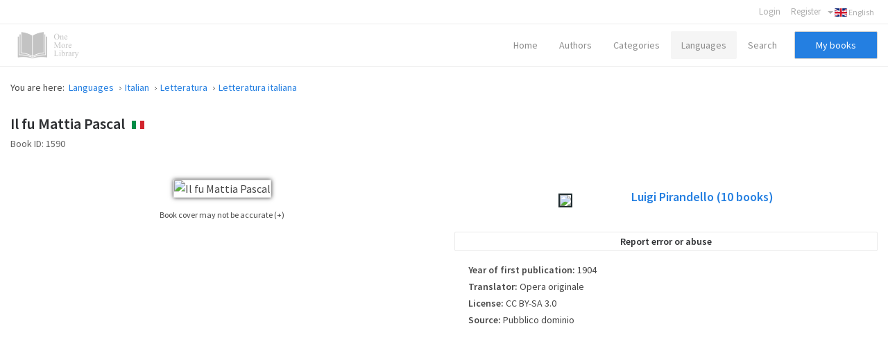

--- FILE ---
content_type: text/html; charset=utf-8
request_url: https://onemorelibrary.com/index.php/en/languages/italian/book/letteratura-italiana-275/il-fu-mattia-pascal-1590
body_size: 9238
content:
<!DOCTYPE html><html
xmlns="http://www.w3.org/1999/xhtml" xml:lang="en-gb" lang="en-gb" dir="ltr"><head><meta
http-equiv="X-UA-Compatible" content="IE=edge"><meta
name="viewport" content="width=device-width, initial-scale=1.0" /><base
href="https://onemorelibrary.com/index.php/en/languages/italian/book/letteratura-italiana-275/il-fu-mattia-pascal-1590" /><meta
http-equiv="content-type" content="text/html; charset=utf-8" /><meta
name="keywords" content="free books, free ebooks" /><meta
name="rights" content="CC BY-SA 4.0" /><meta
name="canonical" content="https://onemorelibrary.com/index.php/en/languages/italian/book/letteratura-italiana-275/il-fu-mattia-pascal-1590" /><meta
name="description" content="One More Library - Free online ebooks in pdf, epub, kindle and other formats. Free ebooks in English, French, German, Spanish and other languages" /><meta
name="generator" content="Joomla! - Open Source Content Management" /><title>Il fu Mattia Pascal · Luigi Pirandello · Italiano  -  [PDF] [ePub] [Kindle]</title><link
rel="stylesheet" href="/templates/jm-joomadvertising/cache/jmf_2c57a56d7007488523c25e2aaa46a889.css?v=1582932283" type="text/css" /><link
rel="stylesheet" href="//fonts.googleapis.com/css?family=Source+Sans+Pro:300,400,600,700" type="text/css" /><style type="text/css">#dj-megamenu141mobile { display: none; }
		@media (max-width: 979px) {
			#dj-megamenu141, #dj-megamenu141sticky, #dj-megamenu141placeholder { display: none; }
			#dj-megamenu141mobile { display: block; }
		}</style> <script src="/templates/jm-joomadvertising/cache/jmf_913ac5fc754b87462e8df8713b82bce4.js?v=1472655330" type="text/javascript"></script> <script src="/templates/jm-joomadvertising/cache/jmf_f1e5690efda903d8016a7a6d877948de.js?v=1578584814" type="text/javascript" defer="defer"></script> <script type="text/javascript">var DJAjaxParams={"on_pagination":"1","on_sorting":"1","on_categories":"1","update_url":"1","input_timeout":"100","progress_bar":"1","items_lazy_loading":"0","pagination":"0","blog_grid_layout":"0"};var DJAjaxVars={'loader_path':'https://onemorelibrary.com/components/com_djclassifieds/assets/images/loading.gif','page_just_loaded':true};
		jQuery(function($) {
			SqueezeBox.initialize({});
			SqueezeBox.assign($('a.modal').get(), {
				parse: 'rel'
			});
		});

		window.jModalClose = function () {
			SqueezeBox.close();
		};
		
		// Add extra modal close functionality for tinyMCE-based editors
		document.onreadystatechange = function () {
			if (document.readyState == 'interactive' && typeof tinyMCE != 'undefined' && tinyMCE)
			{
				if (typeof window.jModalClose_no_tinyMCE === 'undefined')
				{	
					window.jModalClose_no_tinyMCE = typeof(jModalClose) == 'function'  ?  jModalClose  :  false;
					
					jModalClose = function () {
						if (window.jModalClose_no_tinyMCE) window.jModalClose_no_tinyMCE.apply(this, arguments);
						tinyMCE.activeEditor.windowManager.close();
					};
				}
		
				if (typeof window.SqueezeBoxClose_no_tinyMCE === 'undefined')
				{
					if (typeof(SqueezeBox) == 'undefined')  SqueezeBox = {};
					window.SqueezeBoxClose_no_tinyMCE = typeof(SqueezeBox.close) == 'function'  ?  SqueezeBox.close  :  false;
		
					SqueezeBox.close = function () {
						if (window.SqueezeBoxClose_no_tinyMCE)  window.SqueezeBoxClose_no_tinyMCE.apply(this, arguments);
						tinyMCE.activeEditor.windowManager.close();
					};
				}
			}
		};
		Calendar._DN = ["Sunday","Monday","Tuesday","Wednesday","Thursday","Friday","Saturday","Sunday"]; Calendar._SDN = ["Sun","Mon","Tue","Wed","Thu","Fri","Sat","Sun"]; Calendar._FD = 0; Calendar._MN = ["January","February","March","April","May","June","July","August","September","October","November","December"]; Calendar._SMN = ["Jan","Feb","Mar","Apr","May","Jun","Jul","Aug","Sep","Oct","Nov","Dec"]; Calendar._TT = {"INFO":"About the Calendar","ABOUT":"DHTML Date\/Time Selector\n(c) dynarch.com 2002-2005 \/ Author: Mihai Bazon\nFor latest version visit: http:\/\/www.dynarch.com\/projects\/calendar\/\nDistributed under GNU LGPL.  See http:\/\/gnu.org\/licenses\/lgpl.html for details.\n\nDate selection:\n- Use the \u00ab and \u00bb buttons to select year\n- Use the < and > buttons to select month\n- Hold mouse button on any of the buttons above for faster selection.","ABOUT_TIME":"\n\nTime selection:\n- Click on any of the time parts to increase it\n- or Shift-click to decrease it\n- or click and drag for faster selection.","PREV_YEAR":"Select to move to the previous year. Select and hold for a list of years.","PREV_MONTH":"Select to move to the previous month. Select and hold for a list of the months.","GO_TODAY":"Go to today","NEXT_MONTH":"Select to move to the next month. Select and hold for a list of the months.","SEL_DATE":"Select a date.","DRAG_TO_MOVE":"Drag to move.","PART_TODAY":" Today ","DAY_FIRST":"Display %s first","WEEKEND":"0,6","CLOSE":"Close","TODAY":"Today","TIME_PART":"(Shift-)Select or Drag to change the value.","DEF_DATE_FORMAT":"%Y-%m-%d","TT_DATE_FORMAT":"%a, %b %e","WK":"wk","TIME":"Time:"};jQuery(function($){ $(".hasTooltip").tooltip({"html": true,"container": "body"}); });</script> <script type="text/javascript">(function() {
			Joomla.JText.load({"JLIB_FORM_FIELD_INVALID":"Invalid field:&#160"});
		})();</script> <meta
property="og:title" content="Il fu Mattia Pascal" /><meta
property="og:description" content="" /><meta
property="og:url" content="https://onemorelibrary.com/index.php/en/languages/italian/book/letteratura-italiana-275/il-fu-mattia-pascal-1590" /><meta
property="og:image" content="https://onemorelibrary.com/components/com_djclassifieds/images/item/1590_il_fu_mattia_pascal_-_luigi_pirandello_thb.webp" /><meta
property="og:image:width" content="400" /><meta
property="og:image:height" content="600" /><meta
name="theme-color" content="#000000" /><link
href="https://onemorelibrary.com/images/favicon.ico" rel="Shortcut Icon" />
 <script async src="https://www.googletagmanager.com/gtag/js?id=UA-139318623-1"></script> <script>window.dataLayer = window.dataLayer || [];
  function gtag(){dataLayer.push(arguments);}
  gtag('js', new Date());

  gtag('config', 'UA-139318623-1');</script> </head><body
class=" sticky-bar  top-bar top-menu "><div
id="jm-allpage"><div
id="jm-bar" class=""><div
class="container-fluid"><div
id="jm-top-bar" class=""><div
class="jm-module-raw "><div
class="mod-languages"><div
class="btn-group">
<a
href="#" data-toggle="dropdown" class="btn dropdown-toggle"><span
class="caret"></span>&nbsp;<img
src="/media/mod_languages/images/en.gif" alt="English" title="English" />&nbsp;English</a><ul
class="lang-inline dropdown-menu" dir="ltr"><li
class="" >
<a
href="/index.php/ar/">
<img
src="/media/mod_languages/images/ar.gif" alt="العربية" title="العربية" />						العربية				</a></li><li
class="" >
<a
href="/index.php/es/">
<img
src="/media/mod_languages/images/es.gif" alt="Español" title="Español" />						Español				</a></li><li
class="" >
<a
href="/index.php/de/">
<img
src="/media/mod_languages/images/de.gif" alt="Deutsch" title="Deutsch" />						Deutsch				</a></li><li
class="" >
<a
href="/index.php/fr/">
<img
src="/media/mod_languages/images/fr.gif" alt="Français" title="Français" />						Français				</a></li><li
class="" >
<a
href="/index.php/ru/">
<img
src="/media/mod_languages/images/ru.gif" alt="Русский" title="Русский" />						Русский				</a></li><li
class="" >
<a
href="/index.php/it/">
<img
src="/media/mod_languages/images/it.gif" alt="Italiano" title="Italiano" />						Italiano				</a></li><li
class="lang-active" >
<a
href="/index.php/en/languages/italian/book/letteratura-italiana-275/il-fu-mattia-pascal-1590">
<img
src="/media/mod_languages/images/en.gif" alt="English" title="English" />						English				</a></li></ul></div></div></div><div
class="jm-module-raw "><ul
class="nav menu"><li
class="item-753"><a
href="/index.php/en/user" >Login</a></li><li
class="item-528 deeper"><a
href="https://onemorelibrary.com/index.php/en/?option=com_djclassifieds&amp;view=registration&amp;Itemid=573" target="_blank">Register</a><ul
class="nav-child unstyled small"><li
class="item-893"><a
href="/index.php/en/my-books" >My books</a></li><li
class="item-757"><a
href="/index.php/en/user-public-profile" >My public profile</a></li><li
class="item-815"><a
href="/index.php/en/my-account" >My account</a></li><li
class="item-777"><a
href="/index.php/en/my-account-menu-english/add-a-book" >Add a book</a></li><li
class="item-755"><a
href="/index.php/en/my-library" >My published books</a></li><li
class="item-1330"><a
href="/index.php/en/my-account-menu-english/my-orders" >My orders</a></li></ul></li></ul></div></div></div></div>
<header
id="jm-header" class=""><div
id="jm-logo-nav-space"><div
id="jm-logo-nav"><div
id="jm-logo-nav-in" class="container-fluid"><div
id="jm-logo-sitedesc" class="pull-left "><div
id="jm-logo">
<a
href="https://onemorelibrary.com/">
<img
src="https://onemorelibrary.com/images/logo.png" alt="One More Library" />
</a></div></div>
<nav
id="jm-top-menu-nav" class="pull-right "><div
class="jm-module-raw mobilemenumodify"><ul
id="dj-megamenu141" class="dj-megamenu dj-megamenu-override mobilemenumodify"  data-trigger="979"><li
class="dj-up itemid842 first"><a
class="dj-up_a  " href="/index.php/en/" ><span >Home</span></a></li><li
class="dj-up itemid583"><a
class="dj-up_a  " href="/index.php/en/authors" ><span >Authors</span></a></li><li
class="dj-up itemid487"><a
class="dj-up_a  " href="/index.php/en/categories" ><span
class="dj-drop" >Categories<i
class="arrow"></i></span></a></li><li
class="dj-up itemid472 active"><a
class="dj-up_a active " href="/index.php/en/languages" ><span
class="dj-drop" >Languages<i
class="arrow"></i></span></a></li><li
class="dj-up itemid475"><a
class="dj-up_a  " href="/index.php/en/advanced-search" ><span >Search</span></a></li><li
class="dj-up itemid1175"><a
class="dj-up_a  custom-button-ms" href="/index.php/en/my-books" ><span >My books</span></a></li></ul><div
id="dj-megamenu141mobile" class="dj-megamenu-select dj-megamenu-select-dark select-button mobilemenumodify">
<a
href="#" class="dj-mobile-open-btn"><i
class="fa fa-bars"></i></a></div></div></nav></div></div></div>
</header><div
id="jm-system-message"><div
class="container-fluid"><div
id="system-message-container"></div></div></div><div
id="jm-main" class=""><div
class="container-fluid"><div
class="row-fluid"><div
id="jm-breadcrumbs" class="span12 ">
<nav
aria-label="breadcrumbs" role="navigation"><ul
itemscope itemtype="https://schema.org/BreadcrumbList" class="breadcrumb"><li>
You are here: &#160;</li><li
itemprop="itemListElement" itemscope itemtype="https://schema.org/ListItem">
<a
itemprop="item" href="/index.php/en/languages" class="pathway"><span
itemprop="name">Languages</span></a><span
class="divider">
<img
src="/templates/jm-joomadvertising/images/system/arrow.png" alt="" />						</span><meta
itemprop="position" content="1"></li><li
itemprop="itemListElement" itemscope itemtype="https://schema.org/ListItem">
<a
itemprop="item" href="/index.php/en/languages/italian" class="pathway"><span
itemprop="name">Italian</span></a><span
class="divider">
<img
src="/templates/jm-joomadvertising/images/system/arrow.png" alt="" />						</span><meta
itemprop="position" content="2"></li><li
itemprop="itemListElement" itemscope itemtype="https://schema.org/ListItem">
<a
itemprop="item" href="/index.php/en/languages/italian/letteratura-269" class="pathway"><span
itemprop="name">Letteratura</span></a><span
class="divider">
<img
src="/templates/jm-joomadvertising/images/system/arrow.png" alt="" />						</span><meta
itemprop="position" content="3"></li><li
itemprop="itemListElement" itemscope itemtype="https://schema.org/ListItem">
<a
itemprop="item" href="/index.php/en/languages/italian/letteratura-italiana-275" class="pathway"><span
itemprop="name">Letteratura italiana</span></a><meta
itemprop="position" content="4"></li></ul>
</nav></div></div><div
class="row-fluid"><div
id="jm-content" class="span12" data-xtablet="span12" data-tablet="span12" data-mobile="span12"><div
id="jm-content-top" class=""><div
class="jm-module "><div
class="jm-module-in"><div
class="jm-module-content clearfix"><div
class="custom"  ><style>.heading-comentarios {
  font-weight: 600
  }
  
  .modal-backdrop {
    position: fixed;
    top: 0;
    right: 0;
    bottom: 0;
    left: 0;
    z-index: 1040;
    background-color: #000;
}
  
  .modal-backdrop, .modal-backdrop.fade.in {
    opacity: .8;
}
  
  #jm-allpage .djrv_rating:not(.row-fluid) {
    margin: 0;
}
  
body {
    background-color: #ffffff!important;
}
  
  
  .nav.menu li {
    font-weight: 600!important;
}
  
  .nav.menu li.active>a {
    color: #2b31ff !important;
    font-weight: 600!important;
}
  
  #dj-classifieds .dj-item .djcf_after_title {
    margin-top: 0px;
    margin-left: 0px;
}
 
  
  .djreviews div.modal {
    background: #ffffff;
    padding: 25px;
    border: 1px solid #ccc;
    border-radius: 10px;
    box-shadow: 0 0 6px #ababab;
}
  
  #descarga-de-libros2 {
  border: 3px solid #f3f3f3;
    padding: 25px;
  }
  
  #jm-allpage .djrv_rating_full, #jm-allpage .djrv_reviews_list {
    margin-top: 0px;
}
  
  .accordion-group, .pane-sliders .panel {
    margin-bottom: 15px;
}
  
  .bottom23 {
    margin-top: 0px!important;
}
  
  #dj-classifieds .dj-items-blog .fav_icon {
    display: none;
}
  
  #jm-allpage .djrv_rating_full>h3, #jm-allpage .djrv_reviews_list>h3 {
    margin-bottom: 0px;
}
  
  .djrv_reviews_list {
  margin: 0px!important
  }
  
  #jm-allpage .search-ms.locationcategory-ms .search_cats:before {
    display: none;
}
  
  #dj-classifieds .dj-items-blog .blog_sorting_box {
    background: #f9f9f9;
    border: 1px solid #ccc;
    padding: 15px;
}
  
  input[type="text"], input[type="password"], input[type="datetime"], input[type="datetime-local"], input[type="date"], input[type="month"], input[type="time"], input[type="week"], input[type="number"], input[type="email"], input[type="url"], input[type="search"], input[type="tel"], input[type="color"], .uneditable-input {
    color: #636363!important;
}
  
  input {
    color: #636363!important;
}
  
  input.myshortlist {
  color: #ffffff!important;
  }
  
  ::-webkit-input-placeholder { /* Edge */
  color: #636363!important;
}

:-ms-input-placeholder { /* Internet Explorer 10-11 */
  color: #636363!important;
}

::placeholder {
  color: #636363!important;
}
  
  #jm-allpage .search-ms.locationcategory-ms .search_cats > select {
    color: #636363!important;
}
  
  .dj_cf_search.dj_cf_search_horizontal .search_regions select, .dj_cf_search.dj_cf_search_horizontal .search_cats select {
    color: #636363!important;
}
  
  select {
  color: #636363!important;
  }
  
  #dj-classifieds .dj-item .title_top+.additional {
    color: #636363;
}
  
  #jm-allpage .djrv_rating.small {
    color: #636363;
}
  
  .logout-button .btn-primary {
    color: #fff!important;
}
  
  .pagination ul>li>a, .pagination ul>li>span {
    color: #313131;
}
  
  #jm-allpage .djrv_rating_full, #jm-allpage .djrv_reviews_list {
    text-align: center;
}
  
  #jm-allpage .djrv_rating_full {
    margin: 0 0 10px;
}
  
 .djrv_rating .span9 {
    width: 100%;
}
  
  /* SOLO CON ENLACE A LIBROS EN LA PARTE SUPERIOR
  #jm-allpage .djrv_add_button, #jm-allpage .djrv_addreview_btn {
    margin-bottom: 30px;
}
  */
  
  .additional.attachments {
  border: 1px solid #ccc;
    padding: 20px;
    margin: 0px;
  }</style></div></div></div></div></div>
<main
id="jm-maincontent"><div
id="dj-classifieds" class="clearfix djcftheme-jm-joomadvertising"><div
class="dj-item"><div
class="title_top info"><h1>Il fu Mattia Pascal</h1><span
class="type_button bt_italiano" style="padding-bottom: 5px!important;display:inline-block!important;
border:0px solid #FFFFFF;background:#FFFFFF;color:#000000;float:none;color:rgba(0, 0, 0, 0);;background-image: url(https://onemorelibrary.com/media/mod_languages/images/it.gif);background-repeat: no-repeat;margin: 0px;padding: 2px;line-height: 10px;max-width: 18px;display: inline-block; text-align: center; margin: 0 auto;margin-left: 7px;" >Italiano</span></div><div
class="additional"><div
class="row">
<span
class="row_label">Book ID:</span>
<span
class="row_value">1590</span></div></div><div
class="row-fluid"><div
class="span6"><div
class="dj-item-in"><div
class="item_img_wrapper" ><div
class="item_img" ><div
class="images_wrap" style="width:400px"><div
class="images"><div
class="djc_images"><div
class="djc_mainimage"><p
id="djc_mainimagelink" rel="djc_lb_0" title="Il fu Mattia Pascal">
<img
id="djc_mainimage" alt="Il fu Mattia Pascal" src="/components/com_djclassifieds/images/item/1590_il_fu_mattia_pascal_-_luigi_pirandello_thb.webp" /></p></div>
<a
id="djc_lb_0" rel="lightbox-djitem" title="Il fu Mattia Pascal - Luigi Pirandello" href="/components/com_djclassifieds/images/item/1590_il_fu_mattia_pascal_-_luigi_pirandello_thb.webp" style="display: none;"></a></div></div></div><div
class="info-image"><div
class="info-image-2">
<a
class="info-image-3" href="#display-misc" data-toggle="collapse">
Book cover may not be accurate (+)			</a></div><div
class="info-image-4 accordion-body collapse" id="display-misc" style="height: 0px;"><div
class="info-image-5">
Sometimes it is not possible to find the cover corresponding to the book whose edition is published. Please, consider this image only as a reference, it will not always be the exact cover used in the edition of the published book.</div></div></div> <script type="text/javascript">this.DJCFImageSwitcher = function (){
			var mainimagelink = document.id('djc_mainimagelink');
			var mainimage = document.id('djc_mainimage');
			var thumbs = document.id('djc_thumbnails') ? document.id('djc_thumbnails').getElements('img') : null;
			var thumblinks = document.id('djc_thumbnails') ? document.id('djc_thumbnails').getElements('a') : null;
			
			if(mainimagelink && mainimage) {
				mainimagelink.removeEvents('click').addEvent('click', function(evt) {
					var rel = mainimagelink.rel;
					document.id(rel).fireEvent('click', document.id(rel));
		
					//if(!/android|iphone|ipod|series60|symbian|windows ce|blackberry/i.test(navigator.userAgent)) {
						return false;
					//}
					//return true;
				});
			}
			
			if (!mainimage || !mainimagelink || !thumblinks || !thumbs) return false;
			
			thumblinks.each(function(thumblink,index){
				var fx = new Fx.Tween(mainimage, {link: 'cancel', duration: 200});
		
				thumblink.addEvent('click',function(event){
					event.preventDefault();
					//new Event(element).stop();
					/*
					mainimage.onload = function() {
						fx.start('opacity',0,1);
					};
					*/
					var img = new Image();
					img.onload = function() {
						fx.start('opacity',0,1);
					};
					
					fx.start('opacity',1,0).chain(function(){
						mainimagelink.href = thumblink.href;
						mainimagelink.title = thumblink.title;
						mainimagelink.rel = 'djc_lb_'+index;
						img.src = thumblink.rel;
						mainimage.src = img.src;
						mainimage.alt = thumblink.title;
					});
					return false;
				});
			});
		}; 
								 
		window.addEvent('load', function(){	
			var img_width = document.id('dj-classifieds').getElement('.djc_images').getSize().x;
			var dj_item = document.id('dj-classifieds').getElement('.djcf_images_generaldet_box').getSize().x;
			var general_det = dj_item-img_width-1; 
			if(general_det<150){
				document.id('dj-classifieds').getElement('.general_det').addClass('general_det_s');
			}		
			if(general_det<301){
				document.id('dj-classifieds').getElement('.general_det').addClass('general_det_m');
			}	
			document.id('dj-classifieds').getElement('.general_det').setStyle('width',general_det) ; 		
		});
		window.addEvent('domready', function(){		
			DJCFImageSwitcher();
		});</script> </div><div
class="addthiselement" ></div></div></div></div><div
class="span6"><div
class="djcf_images_generaldet_box"><div
class="general_det"  ><div
class="general_det_in"><div
class="row_gd user_name">
<span
class="row_label">Created by</span><div
class="row_value"><div
class="profile_item_box">
<a
class="profile_img" href="/index.php/en/search-results/author/luigi-pirandello-727"><img
src="/components/com_djclassifieds/images/profile/727_luigi_pirandello_ths.webp" /></a><div
class="profile_name_data"><h2><a
title="View all books by this author" class="profile_name" href="/index.php/en/search-results/author/luigi-pirandello-727">Luigi Pirandello <span>(10</span> <span>books)</span></a></h2><div
class="profile_data clase_ocultar"><div
class="profile_row clase_ocultar row_wikipedia">
<span
class="profile_row_label">Wikipedia: </span>
<span
class="row_value" >
<a
target="_blank" class="button_wiki" href="http://wikipedia.org/wiki/Luigi_Pirandello">See this author on Wikipedia</a>										</span></div></div></div></div></div></div></div></div><div
class="clear_both"></div><div
class="ask_form_abuse_outer">
<button
id="abuse_form_button" class="button" type="button" >Report error or abuse</button><div
class="clear_both"></div></div><div
class="clear_both"></div> <script type="text/javascript">window.addEvent('load', function(){	
		
				document.id('abuse_form_button').addEvent('click', function(){
				alert('Please login');						
			});
			
		
});</script> </div><div
class="djcf_detalles" id="detalles"><div
class="custom_det"><div
class="row row_publication"><h3 class="book_details"><span
class="row_label">Year of first publication:</span>
<span
class="row_value" rel="" >
1904					</span></h3></div><div
class="row row_translator"><h3 class="book_details"><span
class="row_label">Translator:</span>
<span
class="row_value" rel="" >
Opera originale					</span></h3></div><div
class="row row_license"><h3 class="book_details"><span
class="row_label">License:</span>
<span
class="row_value" rel="" >
CC BY-SA 3.0					</span></h3></div><div
class="row row_source"><h3 class="book_details"><span
class="row_label">Source:</span>
<span
class="row_value" rel="" >
Pubblico dominio					</span></h3></div></div></div><div
class="clear_both" ></div><div
class="clear_both" ></div><style>.new-icons {
			margin-right: 5px;
			margin-left: 5px;
		}
		
		#google-center-div {
    display: block!important;
}

#adunit {
    background-color: rgb(255, 255, 255)!important;
}</style><div
class="row-fluid"><div
class="ocultar" style="max-width: 700px; max-height: 90px!important; margin: 0 auto; margin-top:30px;"> <script async src="https://pagead2.googlesyndication.com/pagead/js/adsbygoogle.js"></script> <ins
class="adsbygoogle"
style="display:block"
data-ad-client="ca-pub-6057740364260074"
data-ad-slot="5947942000"
data-ad-format="auto"
data-full-width-responsive="true"></ins> <script>(adsbygoogle = window.adsbygoogle || []).push({});</script> </div></div></div></div><div
class="row-fluid"><div
class="span12"><div
class="dj-item-modificado"><div
class="classifieds-desc-tab"><ul
class="nav nav-tabs" id="classifieds-tab"><li
class="active"><a
href="#description" data-toggle="tab">First page</a></li><li><a
href="#details" data-toggle="tab">Specific details</a></li><li><a
href="#location" data-toggle="tab">Language</a></li></ul><div
class="tab-content"><div
itemprop="description" class="tab-pane fade in active" id="description"><div
class="description"><div
class="intro_desc_content"></div><div
class="desc_content"><p
class="transparent">Luigi Pirandello - Луиджи Пиранделло - لويجي بيرانديلو</p></div></div><script type="text/javascript">window.addEvent('load', function() {
	var djcfpagebreak_acc = new Fx.Accordion('.djcf_tabs .accordion-toggle',
			'.djcf_tabs .accordion-body', {
				alwaysHide : false,
				display : 0,
				duration : 100,
				onActive : function(toggler, element) {
					toggler.addClass('active');
					element.addClass('in');
				},
				onBackground : function(toggler, element) {
					toggler.removeClass('active');
					element.removeClass('in');
				}
			});
	var djcfpagebreak_tab = new Fx.Accordion('.djcf_tabs li.nav-toggler',
			'.djcf_tabs div.tab-pane', {
				alwaysHide : true,
				display : 0,
				duration : 150,
				onActive : function(toggler, element) {
					toggler.addClass('active');
					element.addClass('active');
				},
				onBackground : function(toggler, element) {
					toggler.removeClass('active');
					element.removeClass('active');
				}
			});
});</script> </div><div
class="tab-pane fade in" id="details"><div
class="custom_det"><div
class="row row_publication"><h3 class="book_details"><span
class="row_label">Year of first publication:</span>
<span
class="row_value" rel="" >
1904					</span></h3></div><div
class="row row_translator"><h3 class="book_details"><span
class="row_label">Translator:</span>
<span
class="row_value" rel="" >
Opera originale					</span></h3></div><div
class="row row_license"><h3 class="book_details"><span
class="row_label">License:</span>
<span
class="row_value" rel="" >
CC BY-SA 3.0					</span></h3></div><div
class="row row_source"><h3 class="book_details"><span
class="row_label">Source:</span>
<span
class="row_value" rel="" >
Pubblico dominio					</span></h3></div></div></div><div
class="tab-pane fade in" id="location"><div
class="localization_det"><div
class="row">
<span
class="row_value" style="display:inline-block;">
Luigi Pirandello · Italiano<br
/>			</span></div></div> <script type="text/javascript"></script> </div></div></div><div
class="clear_both" ></div><div
class="clear_both" ></div></div></div></div><div
class="row-fluid bottom23"><div
class="span12"><div
id="descarga-de-libros2" style="display:block;" class="djcf_after_desc_ modulo_bottom23"><div
class="accordion-group download-books" style="border: 1px solid #ebebeb;"><div
class="accordion-heading download-books-2"><strong><a
href="#display-books" data-toggle="collapse" class="accordion-toggle collapsed"><img
class="new-icons-3" src="/images/new-download-icon.png" />Download book</a></strong></div><div
class="accordion-body collapse download-books-3" id="display-books" style="height: 0px;"><div
class="accordion-inner download-books-4"><div
class="additional attachments files-def" style="border-top: 1px solid #ebebeb!important;"><h2>Book files</h2><div
class="row" style="margin: 0px;"><div
class="row" style="margin: 0px; border-bottom: 1px solid #ebebeb; padding-bottom: 0px; padding-top: 5px;"><a
target="_blank" class="" href="https://onemorelibrary.com/index.php?option=com_djclassifieds&format=raw&view=download&task=download&fid=7403"><div
class="iconos-de-descarga" style="display: inline-block; width: 15%; height: 70px; text-align: right;"><img
class="imagen-icono-descarga" src="/images/icon-download-pdf.png"></div><div
class="djc_file" style="display: inline-block; width: 80%; height: 70px; line-height: 20px; margin-top: -18px;"><span>Il fu Mattia Pascal - Luigi Pirandello - PDF</span><br
/><span
class="djc_filesize small">pdf | 965.83 KB | 16148 hits</span></div></a></div><div
class="row" style="margin: 0px; border-bottom: 1px solid #ebebeb; padding-bottom: 0px; padding-top: 5px;"><a
target="_blank" class="" href="https://onemorelibrary.com/index.php?option=com_djclassifieds&format=raw&view=download&task=download&fid=7404"><div
class="iconos-de-descarga" style="display: inline-block; width: 15%; height: 70px; text-align: right;"><img
class="imagen-icono-descarga" src="/images/icon-download-epub.png"></div><div
class="djc_file" style="display: inline-block; width: 80%; height: 70px; line-height: 20px; margin-top: -18px;"><span>Il fu Mattia Pascal - Luigi Pirandello - EPUB</span><br
/><span
class="djc_filesize small">epub | 191.45 KB | 3663 hits</span></div></a></div><div
class="row" style="margin: 0px; border-bottom: 1px solid #ebebeb; padding-bottom: 0px; padding-top: 5px;"><a
target="_blank" class="" href="https://onemorelibrary.com/index.php?option=com_djclassifieds&format=raw&view=download&task=download&fid=7405"><div
class="iconos-de-descarga" style="display: inline-block; width: 15%; height: 70px; text-align: right;"><img
class="imagen-icono-descarga" src="/images/icon-download-mobi.png"></div><div
class="djc_file" style="display: inline-block; width: 80%; height: 70px; line-height: 20px; margin-top: -18px;"><span>Il fu Mattia Pascal - Luigi Pirandello - MOBI</span><br
/><span
class="djc_filesize small">mobi | 303.21 KB | 1297 hits</span></div></a></div><div
class="row" style="margin: 0px; border-bottom: 1px solid #ebebeb; padding-bottom: 0px; padding-top: 5px;"><a
target="_blank" class="" href="https://onemorelibrary.com/index.php?option=com_djclassifieds&format=raw&view=download&task=download&fid=7406"><div
class="iconos-de-descarga" style="display: inline-block; width: 15%; height: 70px; text-align: right;"><img
class="imagen-icono-descarga" src="/images/icon-download-fb2.png"></div><div
class="djc_file" style="display: inline-block; width: 80%; height: 70px; line-height: 20px; margin-top: -18px;"><span>Il fu Mattia Pascal - Luigi Pirandello - FB2</span><br
/><span
class="djc_filesize small">fb2 | 480.36 KB | 918 hits</span></div></a></div><div
class="row" style="margin: 0px; border-bottom: 1px solid #ebebeb; padding-bottom: 0px; padding-top: 5px;"><a
target="_blank" class="" href="https://onemorelibrary.com/index.php?option=com_djclassifieds&format=raw&view=download&task=download&fid=7407"><div
class="iconos-de-descarga" style="display: inline-block; width: 15%; height: 70px; text-align: right;"><img
class="imagen-icono-descarga" src="/images/icon-download-azw3.png"></div><div
class="djc_file" style="display: inline-block; width: 80%; height: 70px; line-height: 20px; margin-top: -18px;"><span>Il fu Mattia Pascal - Luigi Pirandello - AZW3</span><br
/><span
class="djc_filesize small">azw3 | 334.09 KB | 1211 hits</span></div></a></div></div></div></div></div></div></div></div></div><div
class="row-fluid"><div
class="djcf-ad-item-bottom clearfix"><div
class="moduletable"><div
class="mod_djclassifieds_items clearfix"><div
class="items items-cols6"><div
class="items-col icol1"><div
class="icol-in"><div
class="item"><div
class="title"><a
class="title_img" href="/index.php/en/languages/italian/book/letteratura-italiana-275/la-vita-nuda-1593"><img
src="https://onemorelibrary.com//components/com_djclassifieds/images/item/1593_la_vita_nuda_-_luigi_pirandello_ths.webp" alt="La vita nuda" title="La vita nuda - Luigi Pirandello" width="" height="" /></a><div
class="item-wrap" style="width:px;"><a
class="title" href="/index.php/en/languages/italian/book/letteratura-italiana-275/la-vita-nuda-1593">La vita nuda</a><div
class="date_cat"><span
class="category"><a
class="title_cat" href="/index.php/en/languages/italian/letteratura-italiana-275">Letteratura italiana</a></span><span
class="region">Luigi Pirandello · Italiano</span></div><div
class="desc"></div></div></div></div><div
class="clear_both"></div></div></div><div
class="items-col icol2"><div
class="icol-in"><div
class="item"><div
class="title"><a
class="title_img" href="/index.php/en/languages/italian/book/letteratura-italiana-275/suo-marito-1596"><img
src="https://onemorelibrary.com//components/com_djclassifieds/images/item/1596_suo_marito_-_luigi_pirandello_ths.webp" alt="Suo marito" title="Suo marito - Luigi Pirandello" width="" height="" /></a><div
class="item-wrap" style="width:px;"><a
class="title" href="/index.php/en/languages/italian/book/letteratura-italiana-275/suo-marito-1596">Suo marito</a><div
class="date_cat"><span
class="category"><a
class="title_cat" href="/index.php/en/languages/italian/letteratura-italiana-275">Letteratura italiana</a></span><span
class="region">Luigi Pirandello · Italiano</span></div><div
class="desc"></div></div></div></div><div
class="clear_both"></div></div></div><div
class="items-col icol3"><div
class="icol-in"><div
class="item"><div
class="title"><a
class="title_img" href="/index.php/en/languages/italian/book/letteratura-italiana-275/la-giara-1591"><img
src="https://onemorelibrary.com//components/com_djclassifieds/images/item/1591_la_giara_-_luigi_pirandello_ths.webp" alt="La giara" title="La giara - Luigi Pirandello" width="" height="" /></a><div
class="item-wrap" style="width:px;"><a
class="title" href="/index.php/en/languages/italian/book/letteratura-italiana-275/la-giara-1591">La giara</a><div
class="date_cat"><span
class="category"><a
class="title_cat" href="/index.php/en/languages/italian/letteratura-italiana-275">Letteratura italiana</a></span><span
class="region">Luigi Pirandello · Italiano</span></div><div
class="desc"></div></div></div></div><div
class="clear_both"></div></div></div><div
class="items-col icol4"><div
class="icol-in"><div
class="item"><div
class="title"><a
class="title_img" href="/index.php/en/languages/italian/book/letteratura-italiana-275/la-mosca-1592"><img
src="https://onemorelibrary.com//components/com_djclassifieds/images/item/1592_la_mosca_-_luigi_pirandello_ths.webp" alt="La mosca" title="La mosca - Luigi Pirandello" width="" height="" /></a><div
class="item-wrap" style="width:px;"><a
class="title" href="/index.php/en/languages/italian/book/letteratura-italiana-275/la-mosca-1592">La mosca</a><div
class="date_cat"><span
class="category"><a
class="title_cat" href="/index.php/en/languages/italian/letteratura-italiana-275">Letteratura italiana</a></span><span
class="region">Luigi Pirandello · Italiano</span></div><div
class="desc"></div></div></div></div><div
class="clear_both"></div></div></div><div
class="items-col icol5"><div
class="icol-in"><div
class="item"><div
class="title"><a
class="title_img" href="/index.php/en/languages/italian/book/letteratura-italiana-275/sei-personaggi-in-cerca-d-autore-1595"><img
src="https://onemorelibrary.com//components/com_djclassifieds/images/item/1595_sei_personaggi_in_cerca_dautore_-_luigi_pirandello_ths.webp" alt="Sei personaggi in cerca d'autore" title="Sei personaggi in cerca d'autore - Luigi Pirandello" width="" height="" /></a><div
class="item-wrap" style="width:px;"><a
class="title" href="/index.php/en/languages/italian/book/letteratura-italiana-275/sei-personaggi-in-cerca-d-autore-1595">Sei personaggi in cerca d'autore</a><div
class="date_cat"><span
class="category"><a
class="title_cat" href="/index.php/en/languages/italian/letteratura-italiana-275">Letteratura italiana</a></span><span
class="region">Luigi Pirandello · Italiano</span></div><div
class="desc"></div></div></div></div><div
class="clear_both"></div></div></div><div
class="items-col icol6"><div
class="icol-in"><div
class="item"><div
class="title"><a
class="title_img" href="/index.php/en/languages/italian/book/letteratura-italiana-275/uno-nessuno-e-centomila-1598"><img
src="https://onemorelibrary.com//components/com_djclassifieds/images/item/1598_uno_nessuno_e_centomila_-_luigi_pirandello_ths.webp" alt="Uno, nessuno e centomila" title="Uno, nessuno e centomila - Luigi Pirandello" width="" height="" /></a><div
class="item-wrap" style="width:px;"><a
class="title" href="/index.php/en/languages/italian/book/letteratura-italiana-275/uno-nessuno-e-centomila-1598">Uno, nessuno e centomila</a><div
class="date_cat"><span
class="category"><a
class="title_cat" href="/index.php/en/languages/italian/letteratura-italiana-275">Letteratura italiana</a></span><span
class="region">Luigi Pirandello · Italiano</span></div><div
class="desc"></div></div></div></div><div
class="clear_both"></div></div></div></div></div></div></div></div></div> <script type="text/javascript">this.DJCFShowValueOnClick = function (){
			var fields = document.id('dj-classifieds').getElements('.djsvoc');
			if(fields) {
				fields.each(function(field,index){
					field.addEvent('click', function(evt) {
						var f_rel = field.getProperty('rel');
						if(f_rel){
							field.innerHTML = '<a href="'+f_rel+'">'+field.title+'</a>';
						}else{
							field.innerHTML = field.title;
						}							
						return true;
					});
				});				
			}			
		}; 
								 
		window.addEvent('domready', function(){		
			DJCFShowValueOnClick();
		});</script> </main></div></div></div></div><div
id="jm-bottom1" class=""><div
class="container-fluid"><div
class="row-fluid jm-flexiblock jm-bottom1"><div
class="span12"  data-default="span12" data-wide="span12" data-normal="span12" data-xtablet="span12" data-tablet="span100" data-mobile="span100"><div
class="jm-module "><div
class="jm-module-in"><div
class="jm-module-content clearfix"><div
class="custom"  ><div
class="alert alert-message" style="margin: 0px 0 0px; background-color: #FFFFFF;
border: 1px solid #E1E1E1;
border-radius: 2px; color: #4E4D4B;"><h4 class="alert-heading" style="text-align: center; font-size: 14px; color: #464646;"><img
class="copyleft" style="max-height: 16px; margin-right: 3px;
padding-bottom: 2px;" src="/images/copyleft-icon.png" alt=""/>Public Domain content</h4><div><div
class="alert-message"><p
style="font-size: 14px;
font-weight: 400;
line-height: 1.0; text-align: justify;">Except where otherwise noted, all the contents published in this website are in the Public Domain. This includes original texts, translations and book covers. You can share and adapt it for any use. Please, refer to <a href="/index.php/en/about-us">About Us</a> section for further information.</p></div></div></div><style>#jm-top1, #jm-top2, #jm-top3, #jm-main, #jm-bottom1, #jm-bottom2, #jm-bottom3, #jm-bottom4, #jm-footer-mod {
    padding: 20px 0 0px!important;
    background: #fff!important;
}</style></div></div></div></div></div></div></div></div><div
id="jm-bottom4" class=""><div
class="container-fluid"><div
class="row-fluid jm-flexiblock jm-bottom4"><div
class="span12"  data-default="span12" data-wide="span12" data-normal="span12" data-xtablet="span12" data-tablet="span100" data-mobile="span100"><div
class="jm-module "><div
class="jm-module-in"><div
class="jm-module-content clearfix"><div
class="custom"  ><div
class="jm-footer-info"><div
class="jm-footer-text" style="text-align:center;"><a href="/index.php/en/about-us">About us</a>  |  <a href="/index.php/en/privacy-policy">Privacy Policy</a>  |  <a href="/index.php/en/support">Contact</a>  |  <a href="/index.php/en/terms-of-use">DMCA - Copyright infringement</a>  |  <a href="/index.php/en/statistics">Statistics</a></div></div></div></div></div></div></div></div></div></div></div></body></html>

--- FILE ---
content_type: text/html; charset=utf-8
request_url: https://www.google.com/recaptcha/api2/aframe
body_size: 258
content:
<!DOCTYPE HTML><html><head><meta http-equiv="content-type" content="text/html; charset=UTF-8"></head><body><script nonce="4m2cGrCm_7WvkJ0sgA4ZyA">/** Anti-fraud and anti-abuse applications only. See google.com/recaptcha */ try{var clients={'sodar':'https://pagead2.googlesyndication.com/pagead/sodar?'};window.addEventListener("message",function(a){try{if(a.source===window.parent){var b=JSON.parse(a.data);var c=clients[b['id']];if(c){var d=document.createElement('img');d.src=c+b['params']+'&rc='+(localStorage.getItem("rc::a")?sessionStorage.getItem("rc::b"):"");window.document.body.appendChild(d);sessionStorage.setItem("rc::e",parseInt(sessionStorage.getItem("rc::e")||0)+1);localStorage.setItem("rc::h",'1768679385571');}}}catch(b){}});window.parent.postMessage("_grecaptcha_ready", "*");}catch(b){}</script></body></html>